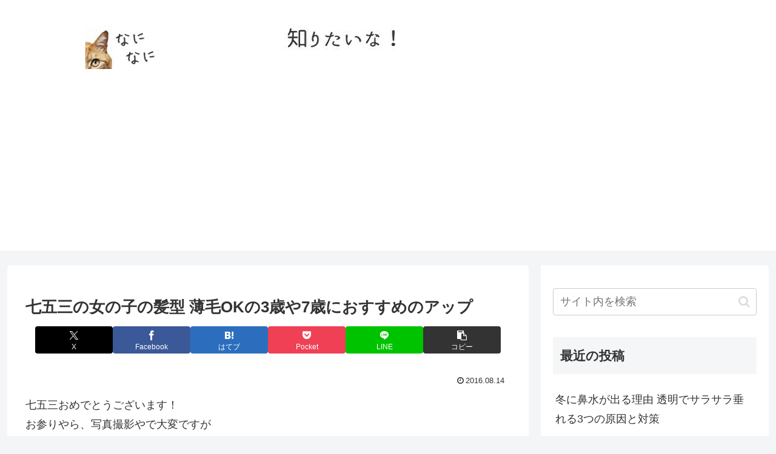

--- FILE ---
content_type: text/html; charset=utf-8
request_url: https://www.google.com/recaptcha/api2/aframe
body_size: 267
content:
<!DOCTYPE HTML><html><head><meta http-equiv="content-type" content="text/html; charset=UTF-8"></head><body><script nonce="Ge991N2EEmgyASBCkdBShg">/** Anti-fraud and anti-abuse applications only. See google.com/recaptcha */ try{var clients={'sodar':'https://pagead2.googlesyndication.com/pagead/sodar?'};window.addEventListener("message",function(a){try{if(a.source===window.parent){var b=JSON.parse(a.data);var c=clients[b['id']];if(c){var d=document.createElement('img');d.src=c+b['params']+'&rc='+(localStorage.getItem("rc::a")?sessionStorage.getItem("rc::b"):"");window.document.body.appendChild(d);sessionStorage.setItem("rc::e",parseInt(sessionStorage.getItem("rc::e")||0)+1);localStorage.setItem("rc::h",'1769328910463');}}}catch(b){}});window.parent.postMessage("_grecaptcha_ready", "*");}catch(b){}</script></body></html>